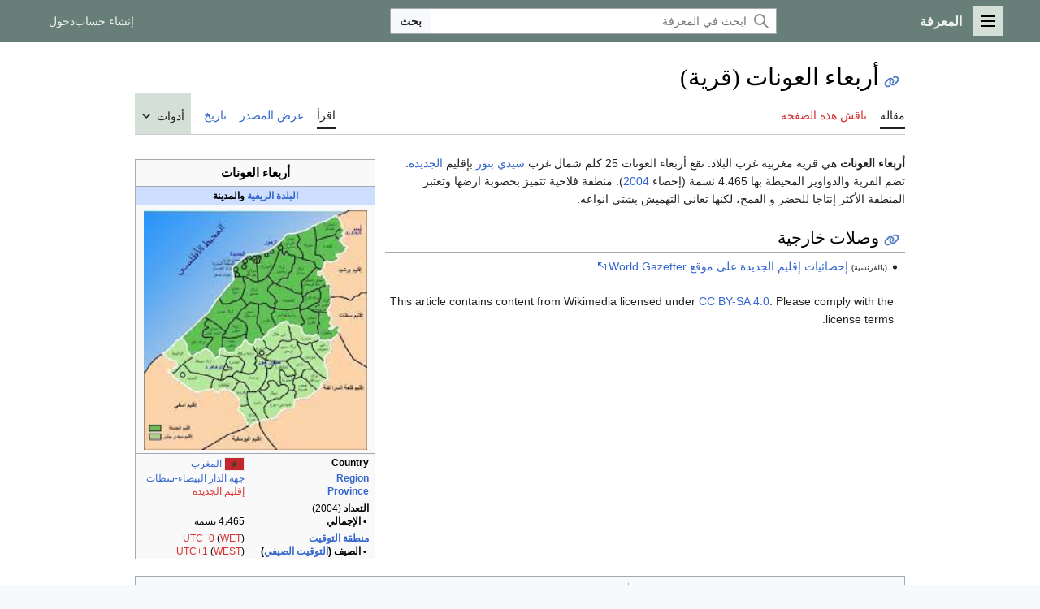

--- FILE ---
content_type: text/html; charset=UTF-8
request_url: https://m.marefa.org/%D8%A3%D8%B1%D8%A8%D8%B9%D8%A7%D8%A1_%D8%A7%D9%84%D8%B9%D9%88%D9%86%D8%A7%D8%AA_(%D9%82%D8%B1%D9%8A%D8%A9)
body_size: 47597
content:
<!DOCTYPE html>
<html class="client-nojs marefa-vector-feature-marefa-language-in-header-enabled marefa-vector-feature-language-in-main-page-header-disabled marefa-vector-feature-sticky-header-disabled marefa-vector-feature-page-tools-pinned-disabled marefa-vector-feature-toc-pinned-clientpref-1 marefa-vector-feature-main-menu-pinned-disabled marefa-vector-feature-limited-width-clientpref-1 marefa-vector-feature-limited-width-content-enabled marefa-vector-feature-custom-font-size-clientpref-0 marefa-vector-feature-client-preferences-disabled marefa-vector-feature-client-prefs-pinned-disabled marefa-vector-feature-night-mode-disabled skin-theme-clientpref-day vector-toc-not-available" lang="ar" dir="rtl">
<head>
<meta charset="UTF-8"/>
<title>أربعاء العونات (قرية) - المعرفة</title>
<script>(function(){var className="client-js marefa-vector-feature-marefa-language-in-header-enabled marefa-vector-feature-language-in-main-page-header-disabled marefa-vector-feature-sticky-header-disabled marefa-vector-feature-page-tools-pinned-disabled marefa-vector-feature-toc-pinned-clientpref-1 marefa-vector-feature-main-menu-pinned-disabled marefa-vector-feature-limited-width-clientpref-1 marefa-vector-feature-limited-width-content-enabled marefa-vector-feature-custom-font-size-clientpref-0 marefa-vector-feature-client-preferences-disabled marefa-vector-feature-client-prefs-pinned-disabled marefa-vector-feature-night-mode-disabled skin-theme-clientpref-day vector-toc-not-available";var cookie=document.cookie.match(/(?:^|; )wikidbmwclientpreferences=([^;]+)/);if(cookie){cookie[1].split('%2C').forEach(function(pref){className=className.replace(new RegExp('(^| )'+pref.replace(/-clientpref-\w+$|[^\w-]+/g,'')+'-clientpref-\\w+( |$)'),'$1'+pref+'$2');});}document.documentElement.className=
className;}());RLCONF={"wgBreakFrames":false,"wgSeparatorTransformTable":[".\t,","٫\t٬"],"wgDigitTransformTable":["0\t1\t2\t3\t4\t5\t6\t7\t8\t9","٠\t١\t٢\t٣\t٤\t٥\t٦\t٧\t٨\t٩"],"wgDefaultDateFormat":"dmy","wgMonthNames":["","يناير","فبراير","مارس","أبريل","مايو","يونيو","يوليو","أغسطس","سبتمبر","أكتوبر","نوفمبر","ديسمبر"],"wgRequestId":"b991a8c21cf4f8689251c7bf","wgCSPNonce":false,"wgCanonicalNamespace":"","wgCanonicalSpecialPageName":false,"wgNamespaceNumber":0,"wgPageName":"أربعاء_العونات_(قرية)","wgTitle":"أربعاء العونات (قرية)","wgCurRevisionId":2895393,"wgRevisionId":2895393,"wgArticleId":1099210,"wgIsArticle":true,"wgIsRedirect":false,"wgAction":"view","wgUserName":null,"wgUserGroups":["*"],"wgCategories":["صفحات تحتوي على معاملات formatnum غير عددية","Articles with short description","Short description is different from Wikidata",
"Pages using photo montage with one or fewer images","Pages using infobox settlement with no map","Pages using infobox settlement with no coordinates","جهة دكالة عبدة","قرى المغرب"],"wgPageContentLanguage":"ar","wgPageContentModel":"wikitext","wgRelevantPageName":"أربعاء_العونات_(قرية)","wgRelevantArticleId":1099210,"wgIsProbablyEditable":false,"wgRelevantPageIsProbablyEditable":false,"wgRestrictionEdit":[],"wgRestrictionMove":[],"wgVisualEditor":{"pageLanguageCode":"ar","pageLanguageDir":"rtl","pageVariantFallbacks":"ar"},"wgWMESchemaEditAttemptStepOversample":false,"wgWMEPageLength":2000,"LiveChatClientURL":"wss://www.marefa.org:443/marefaLivechatSocket","wgMediaViewerOnClick":true,"wgMediaViewerEnabledByDefault":true,"wgPopupsFlags":4,"wgULSAcceptLanguageList":[],"wgULSCurrentAutonym":"العربية","wgEditSubmitButtonLabelPublish":false,"wgWikibaseItemId":"Q2981859","ext.ShortLinks.conf":{"server":"https://marefa.org/w","revEncoded":"HeBP",
"separator":"."},"wgULSPosition":"personal","wgULSisCompactLinksEnabled":false,"wgEditLatestRevision":true};RLSTATE={"marefa.skins.vector.user.styles":"ready","site.styles":"ready","user.styles":"ready","marefa.skins.vector.user":"ready","user":"ready","user.options":"loading","ext.ApprovedRevs":"ready","marefa2024.styles.overwrite":"ready","marefa.skins.vector.search.codex.styles":"ready","marefa.skins.vector.styles":"ready","marefa.skins.vector.icons":"ready","ext.socialprofile.responsive":"ready","ext.marefa.icons":"ready","ext.visualEditor.desktopArticleTarget.noscript":"ready","ext.wikimediaBadges":"ready","ext.relatedArticles.styles":"ready","wikibase.client.init":"ready","ext.uls.pt":"ready"};RLPAGEMODULES=["site","mediawiki.page.ready","marefa.skins.vector.js","ext.marefa.common","ext.visualEditor.desktopArticleTarget.init","ext.visualEditor.targetLoader","ext.eventLogging","ext.wikimediaEvents","mmv.head","mmv.bootstrap.autostart","ext.relatedArticles.readMore.bootstrap",
"ext.LiveStreaming.watcher","ext.gadget.switcher","ext.popups","ext.ShortLinks","ext.ShortLinks.addLinks"];</script>
<script>(RLQ=window.RLQ||[]).push(function(){mw.loader.implement("user.options@12s5i",function($,jQuery,require,module){mw.user.tokens.set({"patrolToken":"+\\","watchToken":"+\\","csrfToken":"+\\"});});});</script>
<link rel="stylesheet" href="/w/load.php?lang=ar&amp;modules=ext.ApprovedRevs%2CwikimediaBadges%7Cext.marefa.icons%7Cext.relatedArticles.styles%7Cext.socialprofile.responsive%7Cext.uls.pt%7Cext.visualEditor.desktopArticleTarget.noscript%7Cmarefa.skins.vector.icons%2Cstyles%7Cmarefa.skins.vector.search.codex.styles%7Cmarefa2024.styles.overwrite%7Cwikibase.client.init&amp;only=styles&amp;skin=marefa2024"/>
<script async="" src="/w/load.php?lang=ar&amp;modules=startup&amp;only=scripts&amp;raw=1&amp;skin=marefa2024"></script>
<style>.ext-shortlinks-copy-button { display: none; }</style>
<meta name="ResourceLoaderDynamicStyles" content=""/>
<link rel="stylesheet" href="/w/load.php?lang=ar&amp;modules=site.styles&amp;only=styles&amp;skin=marefa2024"/>
<meta name="generator" content="MediaWiki 1.39.2"/>
<meta name="format-detection" content="telephone=no"/>
<meta name="twitter:card" content="summary"/>
<meta name="twitter:site" content="@Marefa"/>
<meta property="og:site_name" content="المعرفة"/>
<meta property="og:title" content="أربعاء العونات (قرية) - المعرفة"/>
<meta property="og:type" content="article"/>
<meta property="og:url" content="https://www.marefa.org/%D8%A3%D8%B1%D8%A8%D8%B9%D8%A7%D8%A1_%D8%A7%D9%84%D8%B9%D9%88%D9%86%D8%A7%D8%AA_(%D9%82%D8%B1%D9%8A%D8%A9)"/>
<meta property="og:image" content="https://www.marefa.org/w/images/1/12/%D8%A3%D8%B1%D8%A8%D8%B9%D8%A7%D8%A1_%D8%A7%D9%84%D8%B9%D9%88%D9%86%D8%A7%D8%AA.JPG"/>
<meta property="og:image:width" content="1200"/>
<meta property="og:image:height" content="1288"/>
<meta property="og:image" content="https://www.marefa.org/w/images/1/12/%D8%A3%D8%B1%D8%A8%D8%B9%D8%A7%D8%A1_%D8%A7%D9%84%D8%B9%D9%88%D9%86%D8%A7%D8%AA.JPG"/>
<meta property="og:image:width" content="800"/>
<meta property="og:image:height" content="859"/>
<meta property="og:image:width" content="640"/>
<meta property="og:image:height" content="687"/>
<meta name="viewport" content="width=device-width, initial-scale=1.0, user-scalable=yes, minimum-scale=0.25, maximum-scale=5.0"/>
<link rel="apple-touch-icon" href="/apple-touch-icon.png"/>
<link rel="icon" href="/favicon.ico"/>
<link rel="search" type="application/opensearchdescription+xml" href="/w/opensearch_desc.php" title="المعرفة (ar)"/>
<link rel="EditURI" type="application/rsd+xml" href="//www.marefa.org/w/api.php?action=rsd"/>
<link rel="alternate" type="application/atom+xml" title="تلقيمة أتوم المعرفة" href="/w/index.php?title=%D8%AE%D8%A7%D8%B5:%D8%A3%D8%AD%D8%AF%D8%AB_%D8%A7%D9%84%D8%AA%D8%BA%D9%8A%D9%8A%D8%B1%D8%A7%D8%AA&amp;feed=atom"/>
<link rel="canonical" href="https://www.marefa.org/%D8%A3%D8%B1%D8%A8%D8%B9%D8%A7%D8%A1_%D8%A7%D9%84%D8%B9%D9%88%D9%86%D8%A7%D8%AA_(%D9%82%D8%B1%D9%8A%D8%A9)"/>
<meta name="description" property="og:description" content="أربعاء العونات هي قرية مغربية غرب البلاد. تقع أربعاء العونات 25 كلم شمال غرب سيدي بنور بإقليم الجديدة. تضم القرية والدواوير المحيطة بها 4.465 نسمة (إحصاء 2004). منطقة فلاحية تتميز بخصوبة ارضها وتعتبر "/>
</head>
<body class="skin-vector skin-vector-search-vue mediawiki rtl sitedir-rtl mw-hide-empty-elt ns-0 ns-subject page-أربعاء_العونات_قرية rootpage-أربعاء_العونات_قرية skin-marefa2024 action-view skin--responsive approvedRevs-approved"><a class="mw-jump-link" href="#bodyContent"></a>
<div class="vector-header-container">
	<header class="vector-header mw-header">
		<div class="vector-header-start">
			<nav class="vector-main-menu-landmark" aria-label="" role="navigation">
				
<div id="marefa-vector-main-menu-dropdown" class="vector-dropdown marefa-vector-main-menu-dropdown vector-button-flush-left vector-button-flush-right"  >
	<input type="checkbox" id="marefa-vector-main-menu-dropdown-checkbox" role="button" aria-haspopup="true" data-event-name="ui.dropdown-marefa-vector-main-menu-dropdown" class="vector-dropdown-checkbox "  aria-label="القائمة الرئيسية"  >
	<label id="marefa-vector-main-menu-dropdown-label" for="marefa-vector-main-menu-dropdown-checkbox" class="vector-dropdown-label cdx-button cdx-button--fake-button cdx-button--fake-button--enabled cdx-button--weight-quiet cdx-button--icon-only " aria-hidden="true"  ><span class="vector-icon mw-ui-icon-menu mw-ui-icon-wikimedia-menu"></span>

<span class="vector-dropdown-label-text">القائمة الرئيسية</span>
	</label>
	<div class="vector-dropdown-content">


				<div id="marefa-vector-main-menu-unpinned-container" class="vector-unpinned-container">
		
<div id="marefa-vector-main-menu" class="marefa-vector-main-menu vector-pinnable-element">
	<div
	class="vector-pinnable-header marefa-vector-main-menu-pinnable-header vector-pinnable-header-unpinned"
	data-feature-name="main-menu-pinned"
	data-pinnable-element-id="marefa-vector-main-menu"
	data-pinned-container-id="marefa-vector-main-menu-pinned-container"
	data-unpinned-container-id="marefa-vector-main-menu-unpinned-container"
>
	<div class="vector-pinnable-header-label">القائمة الرئيسية</div>
	<button class="vector-pinnable-header-toggle-button vector-pinnable-header-pin-button" data-event-name="pinnable-header.marefa-vector-main-menu.pin">انقل للشريط الجانبي</button>
	<button class="vector-pinnable-header-toggle-button vector-pinnable-header-unpin-button" data-event-name="pinnable-header.marefa-vector-main-menu.unpin">أخف</button>
</div>

	
<div id="p-navigation" class="vector-menu mw-portlet mw-portlet-navigation"  >
	<div class="vector-menu-heading">
		تصفح
	</div>
	<div class="vector-menu-content">
		
		<ul class="vector-menu-content-list">
			
			<li id="n-mainpage-description" class="mw-list-item"><a href="/%D8%A7%D9%84%D8%B5%D9%81%D8%AD%D8%A9_%D8%A7%D9%84%D8%B1%D8%A6%D9%8A%D8%B3%D9%8A%D8%A9" title="زر الصفحة الرئيسية [z]" accesskey="z"><span>الصفحة الرئيسية</span></a></li><li id="n-recentchanges" class="mw-list-item"><a href="/%D8%AE%D8%A7%D8%B5:%D8%A3%D8%AD%D8%AF%D8%AB_%D8%A7%D9%84%D8%AA%D8%BA%D9%8A%D9%8A%D8%B1%D8%A7%D8%AA" title="قائمة بأحدث التعديلات في الويكي [r]" accesskey="r"><span>أحدث التغييرات</span></a></li><li id="n-specialpages" class="mw-list-item"><a href="https://www.marefa.org/%D8%AE%D8%A7%D8%B5:%D8%B5%D9%81%D8%AD%D8%A7%D8%AA_%D8%AE%D8%A7%D8%B5%D8%A9" rel="nofollow"><span>الصفحات الخاصّة</span></a></li><li id="n-upload" class="mw-list-item"><a href="https://www.marefa.org/%D8%AE%D8%A7%D8%B5:%D8%B1%D9%81%D8%B9" rel="nofollow"><span>رفع ملف</span></a></li>
		</ul>
		
	</div>
</div>

	
	
<div id="p-تصفح" class="vector-menu mw-portlet mw-portlet-تصفح"  >
	<div class="vector-menu-heading">
		تصفح
	</div>
	<div class="vector-menu-content">
		
		<ul class="vector-menu-content-list">
			
			<li id="n-المواضيع" class="mw-list-item"><a href="/%D8%A7%D9%84%D9%85%D8%B9%D8%B1%D9%81%D8%A9:%D8%AA%D8%B5%D9%81%D8%AD"><span>المواضيع</span></a></li><li id="n-أبجدي" class="mw-list-item"><a href="/%D8%A7%D9%84%D9%85%D8%B9%D8%B1%D9%81%D8%A9:%D9%81%D9%87%D8%B1%D8%B3_%D8%B3%D8%B1%D9%8A%D8%B9"><span>أبجدي</span></a></li><li id="n-دليل-الأسلوب" class="mw-list-item"><a href="/%D8%A7%D9%84%D9%85%D8%B9%D8%B1%D9%81%D8%A9:%D8%AF%D9%84%D9%8A%D9%84_%D8%A7%D9%84%D8%A3%D8%B3%D9%84%D9%88%D8%A8"><span>دليل الأسلوب</span></a></li><li id="n-randompage" class="mw-list-item"><a href="/%D8%AE%D8%A7%D8%B5:%D8%B9%D8%B4%D9%88%D8%A7%D8%A6%D9%8A" title="اعرض ضفحة عشوائية [x]" accesskey="x"><span>صفحة عشوائية</span></a></li>
		</ul>
		
	</div>
</div>

<div id="p-مشاريع_شقيقة" class="vector-menu mw-portlet mw-portlet-مشاريع_شقيقة"  >
	<div class="vector-menu-heading">
		مشاريع شقيقة
	</div>
	<div class="vector-menu-content">
		
		<ul class="vector-menu-content-list">
			
			<li id="n-معرفة_المصادر" class="mw-list-item"><a href="https://sources.marefa.org/%D8%A7%D9%84%D8%B5%D9%81%D8%AD%D8%A9_%D8%A7%D9%84%D8%B1%D8%A6%D9%8A%D8%B3%D9%8A%D8%A9" rel="nofollow"><span>معرفة_المصادر</span></a></li><li id="n-معرفة_الأخبار" class="mw-list-item"><a href="http://news.marefa.org/" rel="nofollow"><span>معرفة_الأخبار</span></a></li><li id="n-معرفة_البيانات" class="mw-list-item"><a href="https://data.marefa.org/wiki/%D8%A7%D9%84%D8%B5%D9%81%D8%AD%D8%A9_%D8%A7%D9%84%D8%B1%D8%A6%D9%8A%D8%B3%D9%8A%D8%A9" rel="nofollow"><span>معرفة_البيانات</span></a></li><li id="n-خريطة_ذهنية" class="mw-list-item"><a href="https://data.marefa.org/wikidata-graph-builder/?item=Q38791&amp;property=P279&amp;mode=reverse&amp;lang=ar&amp;sc_color=%230000003c" rel="nofollow"><span>خريطة_ذهنية</span></a></li>
		</ul>
		
	</div>
</div>

<div id="p-المشاركة_والمساعدة" class="vector-menu mw-portlet mw-portlet-المشاركة_والمساعدة"  >
	<div class="vector-menu-heading">
		المشاركة والمساعدة
	</div>
	<div class="vector-menu-content">
		
		<ul class="vector-menu-content-list">
			
			<li id="n-portal" class="mw-list-item"><a href="/%D8%A7%D9%84%D9%85%D8%B9%D8%B1%D9%81%D8%A9:%D8%A8%D9%88%D8%A7%D8%A8%D8%A9_%D8%A7%D9%84%D9%85%D8%AC%D8%AA%D9%85%D8%B9" title="حول المشروع، ماذا يمكن أن تفعل، أين يمكن أن تجد ما تحتاجه"><span>بوابة المجتمع</span></a></li><li id="n-help" class="mw-list-item"><a href="/%D8%A7%D9%84%D9%85%D8%B9%D8%B1%D9%81%D8%A9:%D9%85%D8%B3%D8%A7%D8%B9%D8%AF%D8%A9" title="تحتاج مساعدة؟ طالع هذه الصفحة!"><span>مساعدة</span></a></li><li id="n-الميدان" class="mw-list-item"><a href="/%D8%A7%D9%84%D9%85%D8%B9%D8%B1%D9%81%D8%A9:%D8%A7%D9%84%D9%85%D9%8A%D8%AF%D8%A7%D9%86"><span>الميدان</span></a></li>
		</ul>
		
	</div>
</div>

</div>

				</div>

	</div>
</div>

		</nav>
			
<a href="/%D8%A7%D9%84%D8%B5%D9%81%D8%AD%D8%A9_%D8%A7%D9%84%D8%B1%D8%A6%D9%8A%D8%B3%D9%8A%D8%A9" class="mw-logo">
	<span class="mw-logo-container">
		<strong class="mw-logo-wordmark">المعرفة</strong>
	</span>
</a>

		</div>
		<div class="vector-header-end">
			
<div id="p-search" role="search" class="vector-search-box-vue  vector-search-box-collapses vector-search-box-show-thumbnail vector-search-box-auto-expand-width vector-search-box">
	<a href="/%D8%AE%D8%A7%D8%B5:%D8%A8%D8%AD%D8%AB" class="cdx-button cdx-button--fake-button cdx-button--fake-button--enabled cdx-button--weight-quiet cdx-button--icon-only search-toggle" id="" title="ابحث في المعرفة [f]" accesskey="f"><span class="vector-icon mw-ui-icon-search mw-ui-icon-wikimedia-search"></span>

<span>بحث</span>
	</a>
	<div class="vector-typeahead-search-container">
		<div class="cdx-typeahead-search cdx-typeahead-search--show-thumbnail cdx-typeahead-search--auto-expand-width">
			<form action="/w/index.php" id="searchform" class="cdx-search-input cdx-search-input--has-end-button">
				<div id="simpleSearch" class="cdx-search-input__input-wrapper"  data-search-loc="header-moved">
					<div class="cdx-text-input cdx-text-input--has-start-icon">
						<input
							class="cdx-text-input__input"
							 type="search" name="search" placeholder="ابحث في المعرفة" aria-label="ابحث في المعرفة" autocapitalize="sentences" title="ابحث في المعرفة [f]" accesskey="f" id="searchInput"
							>
						<span class="cdx-text-input__icon cdx-text-input__start-icon"></span>
					</div>
					<input type="hidden" name="title" value="خاص:بحث">
				</div>
				<button class="cdx-button cdx-search-input__end-button">بحث</button>
			</form>
		</div>
	</div>
</div>

			<nav class="vector-user-links vector-user-links-wide" aria-label="أدوات شخصية" role="navigation" >
	<div class="vector-user-links-main">
	
<div id="p-vector-user-menu-preferences" class="vector-menu mw-portlet emptyPortlet"  >
	<div class="vector-menu-content">
		
		<ul class="vector-menu-content-list">
			
			
		</ul>
		
	</div>
</div>

	
<div id="p-vector-user-menu-userpage" class="vector-menu mw-portlet emptyPortlet"  >
	<div class="vector-menu-content">
		
		<ul class="vector-menu-content-list">
			
			
		</ul>
		
	</div>
</div>

	<nav class="vector-client-prefs-landmark" aria-label="">
		
		
	</nav>
	
<div id="p-vector-user-menu-notifications" class="vector-menu mw-portlet emptyPortlet"  >
	<div class="vector-menu-content">
		
		<ul class="vector-menu-content-list">
			
			
		</ul>
		
	</div>
</div>

	
<div id="p-vector-user-menu-overflow" class="vector-menu mw-portlet"  >
	<div class="vector-menu-content">
		
		<ul class="vector-menu-content-list">
			<li id="pt-createaccount-2" class="user-links-collapsible-item mw-list-item user-links-collapsible-item"><a data-mw="interface" href="/w/index.php?title=%D8%AE%D8%A7%D8%B5:%D8%A5%D9%86%D8%B4%D8%A7%D8%A1_%D8%AD%D8%B3%D8%A7%D8%A8&amp;returnto=%D8%A3%D8%B1%D8%A8%D8%B9%D8%A7%D8%A1+%D8%A7%D9%84%D8%B9%D9%88%D9%86%D8%A7%D8%AA+%28%D9%82%D8%B1%D9%8A%D8%A9%29" title="نشجعك على عمل حساب وتسجيل دخولك؛ لكنه غير ضروري على اي حال" class=""><span>إنشاء حساب</span></a>
</li>
<li id="pt-login-2" class="user-links-collapsible-item mw-list-item user-links-collapsible-item"><a data-mw="interface" href="/w/index.php?title=%D8%AE%D8%A7%D8%B5:%D8%AF%D8%AE%D9%88%D9%84_%D8%A7%D9%84%D9%85%D8%B3%D8%AA%D8%AE%D8%AF%D9%85&amp;returnto=%D8%A3%D8%B1%D8%A8%D8%B9%D8%A7%D8%A1+%D8%A7%D9%84%D8%B9%D9%88%D9%86%D8%A7%D8%AA+%28%D9%82%D8%B1%D9%8A%D8%A9%29" title="من المفضل أن تقوم بتسجيل الدخول، هذا ليس إلزاميا. [o]" accesskey="o" class=""><span>دخول</span></a>
</li>

			
		</ul>
		
	</div>
</div>

	</div>
	
<div id="vector-user-links-dropdown" class="vector-dropdown vector-user-menu vector-button-flush-right vector-user-menu-logged-out user-links-collapsible-item"  title="المزيد من الخيارات" >
	<input type="checkbox" id="vector-user-links-dropdown-checkbox" role="button" aria-haspopup="true" data-event-name="ui.dropdown-vector-user-links-dropdown" class="vector-dropdown-checkbox "  aria-label="أدوات شخصية"  >
	<label id="vector-user-links-dropdown-label" for="vector-user-links-dropdown-checkbox" class="vector-dropdown-label cdx-button cdx-button--fake-button cdx-button--fake-button--enabled cdx-button--weight-quiet cdx-button--icon-only " aria-hidden="true"  ><span class="vector-icon mw-ui-icon-ellipsis mw-ui-icon-wikimedia-ellipsis"></span>

<span class="vector-dropdown-label-text">أدوات شخصية</span>
	</label>
	<div class="vector-dropdown-content">


		
<div id="p-personal" class="vector-menu mw-portlet mw-portlet-personal user-links-collapsible-item"  title="قائمة المستخدم" >
	<div class="vector-menu-content">
		
		<ul class="vector-menu-content-list">
			
			<li id="pt-createaccount" class="user-links-collapsible-item mw-list-item"><a href="/w/index.php?title=%D8%AE%D8%A7%D8%B5:%D8%A5%D9%86%D8%B4%D8%A7%D8%A1_%D8%AD%D8%B3%D8%A7%D8%A8&amp;returnto=%D8%A3%D8%B1%D8%A8%D8%B9%D8%A7%D8%A1+%D8%A7%D9%84%D8%B9%D9%88%D9%86%D8%A7%D8%AA+%28%D9%82%D8%B1%D9%8A%D8%A9%29" title="نشجعك على عمل حساب وتسجيل دخولك؛ لكنه غير ضروري على اي حال"><span class="vector-icon mw-ui-icon-userAdd mw-ui-icon-wikimedia-userAdd"></span> <span>إنشاء حساب</span></a></li><li id="pt-login" class="user-links-collapsible-item mw-list-item"><a href="/w/index.php?title=%D8%AE%D8%A7%D8%B5:%D8%AF%D8%AE%D9%88%D9%84_%D8%A7%D9%84%D9%85%D8%B3%D8%AA%D8%AE%D8%AF%D9%85&amp;returnto=%D8%A3%D8%B1%D8%A8%D8%B9%D8%A7%D8%A1+%D8%A7%D9%84%D8%B9%D9%88%D9%86%D8%A7%D8%AA+%28%D9%82%D8%B1%D9%8A%D8%A9%29" title="من المفضل أن تقوم بتسجيل الدخول، هذا ليس إلزاميا. [o]" accesskey="o"><span class="vector-icon mw-ui-icon-logIn mw-ui-icon-wikimedia-logIn"></span> <span>دخول</span></a></li>
		</ul>
		
	</div>
</div>

	
	</div>
</div>

</nav>

		</div>
	</header>
</div>
<div class="mw-page-container">
    <!--<p>⧼marefa-ad-is-not-defined-for-type⧽
</p>-->
	<div class="mw-page-container-inner">
		<div class="vector-sitenotice-container">
			<div id="siteNotice"></div>
		</div>
		<div class="vector-column-start">
			<div class="vector-main-menu-container">
		<div id="mw-navigation">
			<nav id="mw-panel" class="vector-main-menu-landmark" aria-label="" role="navigation">
				<div id="marefa-vector-main-menu-pinned-container" class="vector-pinned-container">
				
				</div>
		</nav>
		</div>
	</div>
</div>
		<div class="mw-content-container">
			<main id="content" class="mw-body" role="main">
				<header class="mw-body-header vector-page-titlebar">
					<h1 id="firstHeading" class="firstHeading mw-first-heading"><span class="mw-page-title-main">أربعاء العونات (قرية)</span></h1>
				</header>
				<div class="vector-page-toolbar">
					<div class="vector-page-toolbar-container">
						<div id="left-navigation">
							<nav aria-label="">
								
<div id="p-associated-pages" class="vector-menu vector-menu-tabs mw-portlet mw-portlet-associated-pages"  >
	<div class="vector-menu-content">
		
		<ul class="vector-menu-content-list">
			
			<li id="ca-nstab-main" class="selected vector-tab-noicon mw-list-item"><a href="/%D8%A3%D8%B1%D8%A8%D8%B9%D8%A7%D8%A1_%D8%A7%D9%84%D8%B9%D9%88%D9%86%D8%A7%D8%AA_(%D9%82%D8%B1%D9%8A%D8%A9)" title="اعرض صفحة المقال [c]" accesskey="c"><span>مقالة</span></a></li><li id="ca-talk" class="new vector-tab-noicon mw-list-item"><a href="/w/index.php?title=%D9%86%D9%82%D8%A7%D8%B4:%D8%A3%D8%B1%D8%A8%D8%B9%D8%A7%D8%A1_%D8%A7%D9%84%D8%B9%D9%88%D9%86%D8%A7%D8%AA_(%D9%82%D8%B1%D9%8A%D8%A9)&amp;action=edit&amp;redlink=1" rel="discussion" title="نقاش حول صفحة المقال (الصفحة غير موجودة) [t]" accesskey="t"><span>ناقش هذه الصفحة</span></a></li>
		</ul>
		
	</div>
</div>

								
<div id="p-variants" class="vector-dropdown emptyPortlet"  >
	<input type="checkbox" id="p-variants-checkbox" role="button" aria-haspopup="true" data-event-name="ui.dropdown-p-variants" class="vector-dropdown-checkbox " aria-label="غيّر لهجة اللغة"   >
	<label id="p-variants-label" for="p-variants-checkbox" class="vector-dropdown-label cdx-button cdx-button--fake-button cdx-button--fake-button--enabled cdx-button--weight-quiet" aria-hidden="true"  ><span class="vector-dropdown-label-text">العربية</span>
	</label>
	<div class="vector-dropdown-content">


					
<div id="p-variants" class="vector-menu mw-portlet mw-portlet-variants emptyPortlet"  >
	<div class="vector-menu-content">
		
		<ul class="vector-menu-content-list">
			
			
		</ul>
		
	</div>
</div>

				
	</div>
</div>

							</nav>
						</div>
						<div id="right-navigation" class="vector-collapsible">
							<nav aria-label="">
								
<div id="p-views" class="vector-menu vector-menu-tabs mw-portlet mw-portlet-views"  >
	<div class="vector-menu-content">
		
		<ul class="vector-menu-content-list">
			
			<li id="ca-view" class="selected vector-tab-noicon mw-list-item"><a href="/%D8%A3%D8%B1%D8%A8%D8%B9%D8%A7%D8%A1_%D8%A7%D9%84%D8%B9%D9%88%D9%86%D8%A7%D8%AA_(%D9%82%D8%B1%D9%8A%D8%A9)"><span>اقرأ</span></a></li><li id="ca-viewsource" class="vector-tab-noicon mw-list-item"><a href="/w/index.php?title=%D8%A3%D8%B1%D8%A8%D8%B9%D8%A7%D8%A1_%D8%A7%D9%84%D8%B9%D9%88%D9%86%D8%A7%D8%AA_(%D9%82%D8%B1%D9%8A%D8%A9)&amp;action=edit" title="هذه الصفحة محمية، يمكنك رؤية المصدر النصي لها. [e]" accesskey="e"><span>عرض المصدر</span></a></li><li id="ca-history" class="vector-tab-noicon mw-list-item"><a href="/w/index.php?title=%D8%A3%D8%B1%D8%A8%D8%B9%D8%A7%D8%A1_%D8%A7%D9%84%D8%B9%D9%88%D9%86%D8%A7%D8%AA_(%D9%82%D8%B1%D9%8A%D8%A9)&amp;action=history" title="النسخ السابقة من هذه الصفحة [h]" accesskey="h"><span>تاريخ</span></a></li>
		</ul>
		
	</div>
</div>

							</nav>
				
							<nav class="vector-page-tools-landmark" aria-label="">
								
<div id="marefa-vector-page-tools-dropdown" class="vector-dropdown marefa-vector-page-tools-dropdown"  >
	<input type="checkbox" id="marefa-vector-page-tools-dropdown-checkbox" role="button" aria-haspopup="true" data-event-name="ui.dropdown-marefa-vector-page-tools-dropdown" class="vector-dropdown-checkbox "  aria-label="أدوات"  >
	<label id="marefa-vector-page-tools-dropdown-label" for="marefa-vector-page-tools-dropdown-checkbox" class="vector-dropdown-label cdx-button cdx-button--fake-button cdx-button--fake-button--enabled cdx-button--weight-quiet" aria-hidden="true"  ><span class="vector-dropdown-label-text">أدوات</span>
	</label>
	<div class="vector-dropdown-content">


									<div id="marefa-vector-page-tools-unpinned-container" class="vector-unpinned-container">
						
<div id="marefa-vector-page-tools" class="marefa-vector-page-tools vector-pinnable-element">
	<div
	class="vector-pinnable-header marefa-vector-page-tools-pinnable-header vector-pinnable-header-unpinned"
	data-feature-name="page-tools-pinned"
	data-pinnable-element-id="marefa-vector-page-tools"
	data-pinned-container-id="marefa-vector-page-tools-pinned-container"
	data-unpinned-container-id="marefa-vector-page-tools-unpinned-container"
>
	<div class="vector-pinnable-header-label">أدوات</div>
	<button class="vector-pinnable-header-toggle-button vector-pinnable-header-pin-button" data-event-name="pinnable-header.marefa-vector-page-tools.pin">انقل للشريط الجانبي</button>
	<button class="vector-pinnable-header-toggle-button vector-pinnable-header-unpin-button" data-event-name="pinnable-header.marefa-vector-page-tools.unpin">أخف</button>
</div>

	
<div id="p-cactions" class="vector-menu mw-portlet mw-portlet-cactions emptyPortlet vector-has-collapsible-items"  title="المزيد من الخيارات" >
	<div class="vector-menu-heading">
		إجراءات
	</div>
	<div class="vector-menu-content">
		
		<ul class="vector-menu-content-list">
			
			<li id="ca-more-view" class="selected vector-more-collapsible-item mw-list-item"><a href="/%D8%A3%D8%B1%D8%A8%D8%B9%D8%A7%D8%A1_%D8%A7%D9%84%D8%B9%D9%88%D9%86%D8%A7%D8%AA_(%D9%82%D8%B1%D9%8A%D8%A9)"><span>اقرأ</span></a></li><li id="ca-more-viewsource" class="vector-more-collapsible-item mw-list-item"><a href="/w/index.php?title=%D8%A3%D8%B1%D8%A8%D8%B9%D8%A7%D8%A1_%D8%A7%D9%84%D8%B9%D9%88%D9%86%D8%A7%D8%AA_(%D9%82%D8%B1%D9%8A%D8%A9)&amp;action=edit"><span>عرض المصدر</span></a></li><li id="ca-more-history" class="vector-more-collapsible-item mw-list-item"><a href="/w/index.php?title=%D8%A3%D8%B1%D8%A8%D8%B9%D8%A7%D8%A1_%D8%A7%D9%84%D8%B9%D9%88%D9%86%D8%A7%D8%AA_(%D9%82%D8%B1%D9%8A%D8%A9)&amp;action=history"><span>تاريخ</span></a></li>
		</ul>
		
	</div>
</div>

<div id="p-tb" class="vector-menu mw-portlet mw-portlet-tb"  >
	<div class="vector-menu-heading">
		عام
	</div>
	<div class="vector-menu-content">
		
		<ul class="vector-menu-content-list">
			
			<li id="t-whatlinkshere" class="mw-list-item"><a href="/%D8%AE%D8%A7%D8%B5:%D9%85%D8%A7%D8%B0%D8%A7_%D9%8A%D8%B5%D9%84_%D9%87%D9%86%D8%A7/%D8%A3%D8%B1%D8%A8%D8%B9%D8%A7%D8%A1_%D8%A7%D9%84%D8%B9%D9%88%D9%86%D8%A7%D8%AA_(%D9%82%D8%B1%D9%8A%D8%A9)" title="قائمة بكل الصفحات التي تصل هنا [j]" accesskey="j"><span>ماذا يرتبط هنا؟</span></a></li><li id="t-recentchangeslinked" class="mw-list-item"><a href="/%D8%AE%D8%A7%D8%B5:%D8%A3%D8%AD%D8%AF%D8%AB_%D8%A7%D9%84%D8%AA%D8%BA%D9%8A%D9%8A%D8%B1%D8%A7%D8%AA_%D8%A7%D9%84%D9%85%D9%88%D8%B5%D9%88%D9%84%D8%A9/%D8%A3%D8%B1%D8%A8%D8%B9%D8%A7%D8%A1_%D8%A7%D9%84%D8%B9%D9%88%D9%86%D8%A7%D8%AA_(%D9%82%D8%B1%D9%8A%D8%A9)" rel="nofollow" title="أحدث التغييرات في الصفحات الموجودة وصلاتها هنا. [k]" accesskey="k"><span>تغييرات ذات علاقة</span></a></li><li id="t-specialpages" class="mw-list-item"><a href="/%D8%AE%D8%A7%D8%B5:%D8%B5%D9%81%D8%AD%D8%A7%D8%AA_%D8%AE%D8%A7%D8%B5%D8%A9" title="قائمة بكل الصفحات الخاصة [q]" accesskey="q"><span>الصفحات الخاصّة</span></a></li><li id="t-print" class="mw-list-item"><a href="javascript:print();" rel="alternate" title="نسخة للطباعة لهذه الصفحة [p]" accesskey="p"><span>نسخة للطباعة</span></a></li><li id="t-permalink" class="mw-list-item"><a href="/w/index.php?title=%D8%A3%D8%B1%D8%A8%D8%B9%D8%A7%D8%A1_%D8%A7%D9%84%D8%B9%D9%88%D9%86%D8%A7%D8%AA_(%D9%82%D8%B1%D9%8A%D8%A9)&amp;oldid=2895393" title="وصلة دائمة لهذه النسخة من الصفحة"><span>وصلة دائمة</span></a></li><li id="t-info" class="mw-list-item"><a href="/w/index.php?title=%D8%A3%D8%B1%D8%A8%D8%B9%D8%A7%D8%A1_%D8%A7%D9%84%D8%B9%D9%88%D9%86%D8%A7%D8%AA_(%D9%82%D8%B1%D9%8A%D8%A9)&amp;action=info" title="المزيد من المعلومات عن هذه الصفحة"><span>معلومات عن هذه الصفحة</span></a></li><li id="t-wikibase" class="mw-list-item"><a href="//data.marefa.org/wiki/Special:EntityPage/Q2981859" title="الربط بعنصر مرتبط في مستودع البيانات [g]" accesskey="g"><span>عنصر Marefa data</span></a></li>
		</ul>
		
	</div>
</div>

</div>

									</div>
				
	</div>
</div>

							</nav>
						</div>
					</div>
				</div>
				<div class="vector-column-end">
					<div class="vector-sticky-pinned-container">
						<nav class="vector-page-tools-landmark" aria-label="">
							<div id="marefa-vector-page-tools-pinned-container" class="vector-pinned-container">
				
							</div>
		</nav>
						<nav class="vector-client-prefs-landmark" aria-label="">
						</nav>
					</div>
				</div>
				<div id="bodyContent" class="vector-body" aria-labelledby="firstHeading" data-mw-ve-target-container>
					<div class="vector-body-before-content">
							<div class="mw-indicators">
		</div>

						<div id="siteSub" class="noprint"></div>
					</div>
					<div id="contentSub"></div>
					
					
					<div id="mw-content-text" class="mw-body-content mw-content-rtl" lang="ar" dir="rtl"><div class="mw-parser-output"><div class="shortdescription nomobile noexcerpt noprint searchaux" style="display:none">Place</div><style data-mw-deduplicate="TemplateStyles:r2883212">.mw-parser-output .infobox-subbox{padding:0;border:none;margin:-3px;width:auto;min-width:100%;font-size:100%;clear:none;float:none;background-color:transparent}.mw-parser-output .infobox-3cols-child{margin:auto}.mw-parser-output .infobox .navbar{font-size:100%}body.skin-minerva .mw-parser-output .infobox-header,body.skin-minerva .mw-parser-output .infobox-subheader,body.skin-minerva .mw-parser-output .infobox-above,body.skin-minerva .mw-parser-output .infobox-title,body.skin-minerva .mw-parser-output .infobox-image,body.skin-minerva .mw-parser-output .infobox-full-data,body.skin-minerva .mw-parser-output .infobox-below{text-align:center}</style><style data-mw-deduplicate="TemplateStyles:r2937440">.mw-parser-output .ib-settlement{width:23em;border-collapse:collapse;line-height:1.2em}.mw-parser-output .ib-settlement td,.mw-parser-output .ib-settlement th{border-top:1px solid #a2a9b1;padding:0.4em 0.6em 0.4em 0.6em}.mw-parser-output .ib-settlement .mergedtoprow .infobox-full-data,.mw-parser-output .ib-settlement .mergedtoprow .infobox-header,.mw-parser-output .ib-settlement .mergedtoprow .infobox-data,.mw-parser-output .ib-settlement .mergedtoprow .infobox-label,.mw-parser-output .ib-settlement .mergedtoprow .infobox-below{border-top:1px solid #a2a9b1;padding:0.4em 0.6em 0.2em 0.6em}.mw-parser-output .ib-settlement .mergedrow .infobox-full-data,.mw-parser-output .ib-settlement .mergedrow .infobox-data,.mw-parser-output .ib-settlement .mergedrow .infobox-label{border:0;padding:0 0.6em 0.2em 0.6em}.mw-parser-output .ib-settlement .mergedbottomrow .infobox-full-data,.mw-parser-output .ib-settlement .mergedbottomrow .infobox-data,.mw-parser-output .ib-settlement .mergedbottomrow .infobox-label{border-top:0;border-bottom:1px solid #a2a9b1;padding:0 0.6em 0.4em 0.6em}.mw-parser-output .ib-settlement .maptable{border:0;padding:0}.mw-parser-output .ib-settlement .infobox-header,.mw-parser-output .ib-settlement .infobox-below{text-align:right}.mw-parser-output .ib-settlement .infobox-above{font-size:125%;line-height:1.3em}.mw-parser-output .ib-settlement .infobox-subheader{background-color:#cddeff;font-weight:bold}.mw-parser-output .ib-settlement-native{font-weight:normal;padding-top:0.2em}.mw-parser-output .ib-settlement-other-name{font-size:78%}.mw-parser-output .ib-settlement-official{font-weight:bold}.mw-parser-output .ib-settlement-caption{padding:0.3em 0 0 0}.mw-parser-output .ib-settlement-caption-link{padding:0.2em 0}.mw-parser-output .ib-settlement-nickname{display:inline}.mw-parser-output .ib-settlement-fn{font-weight:normal;display:inline}</style><table class="infobox ib-settlement vcard"><tbody><tr><th colspan="2" class="infobox-above"><div class="fn org">أربعاء العونات</div></th></tr><tr><td colspan="2" class="infobox-subheader"><div class="category"><a href="/List_of_municipalities,_communes,_and_arrondissements_of_Morocco" class="mw-redirect" title="List of municipalities, communes, and arrondissements of Morocco">البلدة الريفية</a> والمدينة</div></td></tr><tr class="mergedtoprow"><td colspan="2" class="infobox-full-data"><div style="background-color:transparent;border-collapse:collapse;border:0px solid black;width:275px;display:table;margin-left: auto; margin-right: auto;"><div style="display:table-row"><div style="display:table-cell;border-top:0;padding:2px 0 0 2px"><div style="display:table;background-color:transparent;border-collapse:collapse"><div style="display:table-row"><div style="display:table-cell;border-top:0;padding:0 2px 2px 0"><a href="/w/index.php?title=%D9%85%D9%84%D9%81:%D8%A3%D8%B1%D8%A8%D8%B9%D8%A7%D8%A1_%D8%A7%D9%84%D8%B9%D9%88%D9%86%D8%A7%D8%AA.JPG&amp;filetimestamp=20220702211925&amp;" class="image"><img alt="أربعاء العونات.JPG" src="/w/images/1/12/%D8%A3%D8%B1%D8%A8%D8%B9%D8%A7%D8%A1_%D8%A7%D9%84%D8%B9%D9%88%D9%86%D8%A7%D8%AA.JPG" decoding="async" width="275" height="295" data-file-width="217" data-file-height="233" /></a></div></div></div></div></div></div></td></tr><tr class="mergedtoprow"><th scope="row" class="infobox-label">Country</th><td class="infobox-data"><span class="flagicon"><img alt="" src="/w/images/thumb/2/2c/Flag_of_Morocco.svg/23px-Flag_of_Morocco.svg.png" decoding="async" width="23" height="15" class="thumbborder" srcset="/w/images/thumb/2/2c/Flag_of_Morocco.svg/35px-Flag_of_Morocco.svg.png 1.5x, /w/images/thumb/2/2c/Flag_of_Morocco.svg/45px-Flag_of_Morocco.svg.png 2x" data-file-width="900" data-file-height="600" />&#160;</span><a href="/%D8%A7%D9%84%D9%85%D8%BA%D8%B1%D8%A8" title="المغرب">المغرب</a></td></tr><tr class="mergedrow"><th scope="row" class="infobox-label"><a href="/Regions_of_Morocco" class="mw-redirect" title="Regions of Morocco">Region</a></th><td class="infobox-data"><a href="/%D8%AC%D9%87%D8%A9_%D8%A7%D9%84%D8%AF%D8%A7%D8%B1_%D8%A7%D9%84%D8%A8%D9%8A%D8%B6%D8%A7%D8%A1-%D8%B3%D8%B7%D8%A7%D8%AA" class="mw-redirect" title="جهة الدار البيضاء-سطات">جهة الدار البيضاء-سطات</a></td></tr><tr class="mergedrow"><th scope="row" class="infobox-label"><a href="/Provinces_of_Morocco" class="mw-redirect" title="Provinces of Morocco">Province</a></th><td class="infobox-data"><a href="/w/index.php?title=El_Jadida_Province&amp;action=edit&amp;redlink=1" class="new" title="El Jadida Province (الصفحة غير موجودة)">إقليم الجديدة</a></td></tr><tr class="mergedtoprow"><th colspan="2" class="infobox-header">التعداد<div class="ib-settlement-fn"><span style="white-space:nowrap;">&#160;</span>(2004)</div></th></tr><tr class="mergedrow"><th scope="row" class="infobox-label">&#160;•&#160;الإجمالي</th><td class="infobox-data">4٫465 نسمة</td></tr><tr class="mergedtoprow"><th scope="row" class="infobox-label"><a href="/%D9%85%D9%86%D8%B7%D9%82%D8%A9_%D8%A7%D9%84%D8%AA%D9%88%D9%82%D9%8A%D8%AA" class="mw-redirect" title="منطقة التوقيت">منطقة التوقيت</a></th><td class="infobox-data"><a href="/w/index.php?title=UTC%2B0&amp;action=edit&amp;redlink=1" class="new" title="UTC+0 (الصفحة غير موجودة)">UTC+0</a> (<a href="/w/index.php?title=Western_European_Time&amp;action=edit&amp;redlink=1" class="new" title="Western European Time (الصفحة غير موجودة)">WET</a>)</td></tr><tr class="mergedrow"><th scope="row" class="infobox-label"><span style="white-space:nowrap">&#160;•&#160;الصيف (<a href="/%D8%A7%D9%84%D8%AA%D9%88%D9%82%D9%8A%D8%AA_%D8%A7%D9%84%D8%B5%D9%8A%D9%81%D9%8A" title="التوقيت الصيفي">التوقيت الصيفي</a>)</span></th><td class="infobox-data"><a href="/w/index.php?title=UTC%2B1&amp;action=edit&amp;redlink=1" class="new" title="UTC+1 (الصفحة غير موجودة)">UTC+1</a> (<a href="/w/index.php?title=Western_European_Summer_Time&amp;action=edit&amp;redlink=1" class="new" title="Western European Summer Time (الصفحة غير موجودة)">WEST</a>)</td></tr></tbody></table> 
<p><b>أربعاء العونات</b> هي قرية مغربية غرب البلاد. تقع أربعاء العونات 25 كلم شمال غرب <a href="/%D8%B3%D9%8A%D8%AF%D9%8A_%D8%A8%D9%86%D9%88%D8%B1" title="سيدي بنور">سيدي بنور</a> بإقليم <a href="/%D8%A5%D9%82%D9%84%D9%8A%D9%85_%D8%A7%D9%84%D8%AC%D8%AF%D9%8A%D8%AF%D8%A9" title="إقليم الجديدة">الجديدة</a>. تضم القرية والدواوير المحيطة بها 4.465 نسمة (إحصاء <a href="/2004" title="2004">2004</a>).
منطقة فلاحية تتميز بخصوبة ارضها وتعتبر المنطقة الأكثر إنتاجا للخضر و القمح، لكنها تعاني التهميش بشتى انواعه.
</p>
<h2><span id="shortlinks-n3"></span><span id="shortlinks-hyKbc"><button class="ext-shortlinks-copy-button" data-hash="3yKbc" type="submit">&#160;</button></span><span id=".D9.88.D8.B5.D9.84.D8.A7.D8.AA_.D8.AE.D8.A7.D8.B1.D8.AC.D9.8A.D8.A9"></span><span class="mw-headline" id="وصلات_خارجية">وصلات خارجية</span></h2>
<ul><li><span style="font-size:0.65em; font-weight:bold; color:#555;">(بالفرنسية)</span> <a rel="nofollow" class="external text" href="http://gazetteer.de/wg.php?x=&amp;men=gcis&amp;lng=fr&amp;des=wg&amp;geo=-6440&amp;srt=npan&amp;col=adhoq&amp;msz=1500">إحصائيات إقليم الجديدة على موقع World Gazetter</a></li></ul>
<!-- 
NewPP limit report
Cached time: 20260120080253
Cache expiry: 86400
Reduced expiry: false
Complications: [vary‐revision‐sha1]
CPU time usage: 0.248 seconds
Real time usage: 1.349 seconds
Preprocessor visited node count: 2641/1000000
Post‐expand include size: 14267/2097152 bytes
Template argument size: 3009/2097152 bytes
Highest expansion depth: 13/100
Expensive parser function count: 0/599
Unstrip recursion depth: 0/20
Unstrip post‐expand size: 2729/5000000 bytes
Lua time usage: 0.142/20.000 seconds
Lua memory usage: 3372844/2097152000 bytes
Number of Wikibase entities loaded: 0/250
-->
<!--
Transclusion expansion time report (%,ms,calls,template)
100.00%  245.225      1 -total
 98.74%  242.123      1 قالب:Infobox_settlement
 65.08%  159.599      1 قالب:Infobox
 32.53%   79.773      5 قالب:Main_other
  6.97%   17.098      1 قالب:SDcat
  6.55%   16.050      4 قالب:Detect_singular
  5.85%   14.354      1 قالب:Pagetype
  2.85%    6.985      3 قالب:If_empty
  2.45%    6.015      1 قالب:Flag
  2.18%    5.344      1 قالب:Photomontage
-->

<!-- Saved in parser cache with key wikidb:pcache:idhash:1099210-0!canonical and timestamp 20260120080252 and revision id 2895393.
 -->
</div><!--<p>⧼marefa-ad-is-not-defined-for-type⧽
</p>--><div class="marefa-copyright-foot">This article contains content from Wikimedia licensed under <a href="https://creativecommons.org/licenses/by-sa/4.0/">CC BY-SA 4.0</a>. Please comply with the license terms.</div>
<div class="printfooter" data-nosnippet="">تمّ الاسترجاع من "<a dir="ltr" href="https://www.marefa.org/w/index.php?title=أربعاء_العونات_(قرية)&amp;oldid=2895393">https://www.marefa.org/w/index.php?title=أربعاء_العونات_(قرية)&amp;oldid=2895393</a>"</div></div>
					<div id="catlinks" class="catlinks" data-mw="interface"><div id="mw-normal-catlinks" class="mw-normal-catlinks"><a href="/%D8%AE%D8%A7%D8%B5:%D8%AA%D8%B5%D9%86%D9%8A%D9%81%D8%A7%D8%AA" title="خاص:تصنيفات">تصنيفات</a>: <ul><li><a href="/w/index.php?title=%D8%AA%D8%B5%D9%86%D9%8A%D9%81:Short_description_is_different_from_Wikidata&amp;action=edit&amp;redlink=1" class="new" title="تصنيف:Short description is different from Wikidata (الصفحة غير موجودة)">Short description is different from Wikidata</a></li><li><a href="/w/index.php?title=%D8%AA%D8%B5%D9%86%D9%8A%D9%81:Pages_using_photo_montage_with_one_or_fewer_images&amp;action=edit&amp;redlink=1" class="new" title="تصنيف:Pages using photo montage with one or fewer images (الصفحة غير موجودة)">Pages using photo montage with one or fewer images</a></li><li><a href="/w/index.php?title=%D8%AA%D8%B5%D9%86%D9%8A%D9%81:Pages_using_infobox_settlement_with_no_map&amp;action=edit&amp;redlink=1" class="new" title="تصنيف:Pages using infobox settlement with no map (الصفحة غير موجودة)">Pages using infobox settlement with no map</a></li><li><a href="/w/index.php?title=%D8%AA%D8%B5%D9%86%D9%8A%D9%81:Pages_using_infobox_settlement_with_no_coordinates&amp;action=edit&amp;redlink=1" class="new" title="تصنيف:Pages using infobox settlement with no coordinates (الصفحة غير موجودة)">Pages using infobox settlement with no coordinates</a></li><li><a href="/%D8%AA%D8%B5%D9%86%D9%8A%D9%81:%D8%AC%D9%87%D8%A9_%D8%AF%D9%83%D8%A7%D9%84%D8%A9_%D8%B9%D8%A8%D8%AF%D8%A9" title="تصنيف:جهة دكالة عبدة">جهة دكالة عبدة</a></li><li><a href="/%D8%AA%D8%B5%D9%86%D9%8A%D9%81:%D9%82%D8%B1%D9%89_%D8%A7%D9%84%D9%85%D8%BA%D8%B1%D8%A8" title="تصنيف:قرى المغرب">قرى المغرب</a></li></ul></div><div id="mw-hidden-catlinks" class="mw-hidden-catlinks mw-hidden-cats-hidden">تصنيفان مخفيان: <ul><li><a href="/%D8%AA%D8%B5%D9%86%D9%8A%D9%81:%D8%B5%D9%81%D8%AD%D8%A7%D8%AA_%D8%AA%D8%AD%D8%AA%D9%88%D9%8A_%D8%B9%D9%84%D9%89_%D9%85%D8%B9%D8%A7%D9%85%D9%84%D8%A7%D8%AA_formatnum_%D8%BA%D9%8A%D8%B1_%D8%B9%D8%AF%D8%AF%D9%8A%D8%A9" title="تصنيف:صفحات تحتوي على معاملات formatnum غير عددية">صفحات تحتوي على معاملات formatnum غير عددية</a></li><li><a href="/%D8%AA%D8%B5%D9%86%D9%8A%D9%81:Articles_with_short_description" title="تصنيف:Articles with short description">Articles with short description</a></li></ul></div></div>
				</div>
			</main>
			<div id='mw-data-after-content'>
	<div class="read-more-container"></div>
</div>

		</div>
		<div class="mw-footer-container">
			
<footer id="footer" class="mw-footer" role="contentinfo" >
	<ul id="footer-info">
	<li id="footer-info-lastmod"> آخر تعديل لهذه الصفحة كان في 15:11, 19 مارس 2023.</li>
</ul>

	<ul id="footer-places">
	<li id="footer-places-privacy"><a href="/%D8%A7%D9%84%D9%85%D8%B9%D8%B1%D9%81%D8%A9:%D8%B3%D9%8A%D8%A7%D8%B3%D8%A9_%D8%A7%D9%84%D8%AE%D8%B5%D9%88%D8%B5%D9%8A%D8%A9">سياسة الخصوصية</a></li>
	<li id="footer-places-about"><a href="/%D8%A7%D9%84%D9%85%D8%B9%D8%B1%D9%81%D8%A9:%D8%AD%D9%88%D9%84">عن المعرفة</a></li>
	<li id="footer-places-disclaimer"><a href="/%D8%A7%D9%84%D9%85%D8%B9%D8%B1%D9%81%D8%A9:%D8%B9%D8%AF%D9%85_%D9%85%D8%B3%D8%A4%D9%88%D9%84%D9%8A%D8%A9_%D8%B9%D8%A7%D9%85">عدم مسؤولية</a></li>
</ul>

	
</footer>

		</div>
	</div> 
</div> 
<div class="vector-settings" id="p-dock-bottom">
	<ul>
		<li>
		<button class="cdx-button cdx-button--icon-only vector-limited-width-toggle" id=""><span class="vector-icon mw-ui-icon-fullScreen mw-ui-icon-wikimedia-fullScreen"></span>

<span>تبديل عرض المحتوى المحدود</span>
</button>
</li>
	</ul>
</div>

<!-- AddThis is disabled -->
<!-- Global site tag (gtag.js) - Google Analytics -->
<script async src="https://www.googletagmanager.com/gtag/js?id=G-4X427SR0ZD"></script>
<script>
  window.dataLayer = window.dataLayer || [];
  function gtag(){dataLayer.push(arguments);}
  gtag('js', new Date());

  gtag('config', 'G-4X427SR0ZD');
</script>
<!-- Google Analytics -->
<script>
(function(i,s,o,g,r,a,m){i['GoogleAnalyticsObject']=r;i[r]=i[r]||function(){
(i[r].q=i[r].q||[]).push(arguments)},i[r].l=1*new Date();a=s.createElement(o),
m=s.getElementsByTagName(o)[0];a.async=1;a.src=g;m.parentNode.insertBefore(a,m)
})(window,document,'script','https://www.google-analytics.com/analytics.js','ga');

ga('create', 'UA-5287442-1', 'auto');
ga('send', 'pageview');
</script>
<!-- End Google Analytics -->
<script>(RLQ=window.RLQ||[]).push(function(){mw.config.set({"wgPageParseReport":{"limitreport":{"cputime":"0.248","walltime":"1.349","ppvisitednodes":{"value":2641,"limit":1000000},"postexpandincludesize":{"value":14267,"limit":2097152},"templateargumentsize":{"value":3009,"limit":2097152},"expansiondepth":{"value":13,"limit":100},"expensivefunctioncount":{"value":0,"limit":599},"unstrip-depth":{"value":0,"limit":20},"unstrip-size":{"value":2729,"limit":5000000},"entityaccesscount":{"value":0,"limit":250},"timingprofile":["100.00%  245.225      1 -total"," 98.74%  242.123      1 قالب:Infobox_settlement"," 65.08%  159.599      1 قالب:Infobox"," 32.53%   79.773      5 قالب:Main_other","  6.97%   17.098      1 قالب:SDcat","  6.55%   16.050      4 قالب:Detect_singular","  5.85%   14.354      1 قالب:Pagetype","  2.85%    6.985      3 قالب:If_empty","  2.45%    6.015      1 قالب:Flag","  2.18%    5.344      1 قالب:Photomontage"]},"scribunto":{"limitreport-timeusage":{"value":"0.142","limit":"20.000"},"limitreport-memusage":{"value":3372844,"limit":2097152000}},"cachereport":{"timestamp":"20260120080253","ttl":86400,"transientcontent":false}}});mw.config.set({"wgBackendResponseTime":1488});});</script>
</body>
</html>